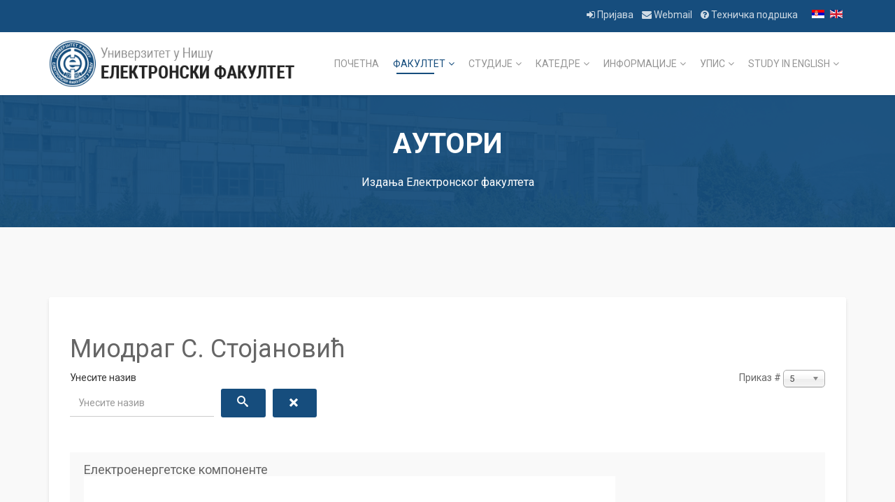

--- FILE ---
content_type: text/html; charset=utf-8
request_url: https://www.elfak.ni.ac.rs/fakultet/izdanja/autori/miodrag-stojanovic
body_size: 41634
content:
<!DOCTYPE html>
<html xmlns="http://www.w3.org/1999/xhtml" xml:lang="sr-rs" lang="sr-rs" dir="ltr">
    <head>
        <meta http-equiv="X-UA-Compatible" content="IE=edge">
            <meta name="viewport" content="width=device-width, initial-scale=1">
                                <!-- head -->
                <base href="https://www.elfak.ni.ac.rs/fakultet/izdanja/autori/miodrag-stojanovic" />
	<meta http-equiv="content-type" content="text/html; charset=utf-8" />
	<meta name="keywords" content="elektronski fakultet nis univerzitet studije racunarstvo elektrotehnika elektronika prijemni upis matematika" />
	<meta name="description" content="Добродошли на сајт Електронског факултета у Нишу" />
	<meta name="generator" content="Joomla! - Open Source Content Management" />
	<title>Миодраг С. Стојановић - Елфак</title>
	<link href="/fakultet/izdanja/autori/miodrag-stojanovic?format=feed&amp;type=rss" rel="alternate" type="application/rss+xml" title="RSS 2.0" />
	<link href="/fakultet/izdanja/autori/miodrag-stojanovic?format=feed&amp;type=atom" rel="alternate" type="application/atom+xml" title="Atom 1.0" />
	<link href="/images/favicon.ico" rel="shortcut icon" type="image/vnd.microsoft.icon" />
	<link href="/media/jui/css/chosen.css?b369cb0e22e0f33edaedd1a173624c16" rel="stylesheet" type="text/css" />
	<link href="//fonts.googleapis.com/css?family=Roboto:100,100italic,300,300italic,regular,italic,500,500italic,700,700italic,900,900italic&amp;subset=cyrillic-ext" rel="stylesheet" type="text/css" />
	<link href="/templates/shaper_educon/css/bootstrap.min.css" rel="stylesheet" type="text/css" />
	<link href="/templates/shaper_educon/css/font-awesome.min.css" rel="stylesheet" type="text/css" />
	<link href="/templates/shaper_educon/css/legacy.css" rel="stylesheet" type="text/css" />
	<link href="/templates/shaper_educon/css/template.css" rel="stylesheet" type="text/css" />
	<link href="/templates/shaper_educon/css/presets/preset1.css" rel="stylesheet" type="text/css" class="preset" />
	<link href="/templates/shaper_educon/css/custom.css" rel="stylesheet" type="text/css" />
	<link href="/templates/shaper_educon/css/frontend-edit.css" rel="stylesheet" type="text/css" />
	<link href="/components/com_sppagebuilder/assets/css/animate.min.css" rel="stylesheet" type="text/css" />
	<link href="/components/com_sppagebuilder/assets/css/sppagebuilder.css" rel="stylesheet" type="text/css" />
	<link href="/media/mod_languages/css/template.css?b369cb0e22e0f33edaedd1a173624c16" rel="stylesheet" type="text/css" />
	<style type="text/css">
body{font-family:Roboto, sans-serif; font-size:14px; font-weight:normal; }h1{font-family:Roboto, sans-serif; font-size:80px; font-weight:normal; }h2{font-family:Roboto, sans-serif; font-size:36px; font-weight:normal; }h3{font-family:Roboto, sans-serif; font-size:24px; font-weight:normal; }h4{font-family:Roboto, sans-serif; font-size:16px; font-weight:normal; }.sp-page-title {
padding:50px 0 50px !important;
}
.sp-page-title h2 {
font-size:40px;
}
.sp-page-title h3 {
font-size:16px;
}
.wf_file_icon {
float:left;
}

body.zaposleni article.item {
 padding:25px !important;
}
body.zaposleni .content-wrap {
 margin:0 !important;
padding:0 !important;
}

body.zaposleni  .entry-header {
 margin: 0 !important;
}

.login-elfak input {
border: 1px solid #e4edf5;
    border-radius: 3px;
    box-shadow: none;
    height: 55px;
    padding: 0 0 0 20px;
}
section#sp-above-component .educon-notice {
padding:0 20px;
}#sp-bottom{ padding:100px 0px 85px; }
	</style>
	<script type="application/json" class="joomla-script-options new">{"csrf.token":"53b631344d0d826148fc3570049b957d","system.paths":{"root":"","base":""},"system.keepalive":{"interval":1740000,"uri":"\/component\/ajax\/?format=json"}}</script>
	<script src="/media/system/js/core.js?b369cb0e22e0f33edaedd1a173624c16" type="text/javascript"></script>
	<script src="/media/jui/js/jquery.min.js?b369cb0e22e0f33edaedd1a173624c16" type="text/javascript"></script>
	<script src="/media/jui/js/jquery-noconflict.js?b369cb0e22e0f33edaedd1a173624c16" type="text/javascript"></script>
	<script src="/media/jui/js/jquery-migrate.min.js?b369cb0e22e0f33edaedd1a173624c16" type="text/javascript"></script>
	<script src="/media/jui/js/chosen.jquery.min.js?b369cb0e22e0f33edaedd1a173624c16" type="text/javascript"></script>
	<script src="/templates/shaper_educon/js/bootstrap.min.js" type="text/javascript"></script>
	<script src="/templates/shaper_educon/js/jquery.sticky.js" type="text/javascript"></script>
	<script src="/templates/shaper_educon/js/main.js" type="text/javascript"></script>
	<script src="/templates/shaper_educon/js/frontend-edit.js" type="text/javascript"></script>
	<script src="/components/com_sppagebuilder/assets/js/jquery.parallax.js" type="text/javascript"></script>
	<script src="/components/com_sppagebuilder/assets/js/sppagebuilder.js" type="text/javascript"></script>
	<!--[if lt IE 9]><script src="/media/system/js/polyfill.event.js?b369cb0e22e0f33edaedd1a173624c16" type="text/javascript"></script><![endif]-->
	<script src="/media/system/js/keepalive.js?b369cb0e22e0f33edaedd1a173624c16" type="text/javascript"></script>
	<script type="text/javascript">

	jQuery(function ($) {
		initChosen();
		$("body").on("subform-row-add", initChosen);

		function initChosen(event, container)
		{
			container = container || document;
			$(container).find("select").chosen({"disable_search_threshold":10,"search_contains":true,"allow_single_deselect":true,"placeholder_text_multiple":"\u0423\u043d\u0435\u0441\u0438\u0442\u0435 \u0438\u043b\u0438 \u043e\u0434\u0430\u0431\u0435\u0440\u0438\u0442\u0435 \u043e\u043f\u0446\u0438\u0458\u0443","placeholder_text_single":"\u041e\u0434\u0430\u0431\u0435\u0440\u0438\u0442\u0435 \u043e\u043f\u0446\u0438\u0458\u0443","no_results_text":"\u041d\u0435\u043c\u0430 \u043e\u0434\u0433\u043e\u0432\u0430\u0440\u0430\u0458\u0443\u045b\u0438\u0445 \u0440\u0435\u0437\u0443\u043b\u0442\u0430\u0442\u0430"});
		}
	});
	
		var resetFilter = function() {
		document.getElementById('filter-search').value = '';
	}

var helix3_template_uri = '/templates/shaper_educon/';

var sp_preloader = '1';

var sp_gotop = '1';

var sp_offanimation = 'fullScreen-top';
jQuery(function($){ initTooltips(); $("body").on("subform-row-add", initTooltips); function initTooltips (event, container) { container = container || document;$(container).find(".hasTooltip").tooltip({"html": true,"container": "body"});} });
	</script>

                                <script async src="https://www.googletagmanager.com/gtag/js?id=G-HZ6PBBB0FX"></script>
                <script>
                    window.dataLayer = window.dataLayer || [];
                    function gtag(){dataLayer.push(arguments);}
                    gtag('js', new Date());
                    gtag('config', 'G-HZ6PBBB0FX');
                </script>

				</head>
                <body class="site com-tags view-tag no-layout no-task itemid-1038 sr-rs ltr  sticky-header layout-fluid off-canvas-menu-init">

                    <div class="body-wrapper">
                        <div class="body-innerwrapper">
                            <div class="sp-pre-loader"><div class="sp-loader-with-logo"><div class="logo"><img src="https://www.elfak.ni.ac.rs//images/logo_elfak.png" alt=""></div><div class="line" id="line-load"></div></div></div><section id="sp-top-bar"><div class="container"><div class="row"><div id="sp-top1" class="col-xs-1 col-sm-6 col-md-6 hidden-sm hidden-xs"><div class="sp-column "></div></div><div id="sp-top2" class="col-xs-12 col-sm-6 col-md-6"><div class="sp-column "><div class="sp-module  sp-educon-login"><div class="sp-module-content"><div class="mod-languages sp-educon-login">

	<ul class="lang-inline" dir="ltr">
									<li class="lang-active">
			<a href="https://www.elfak.ni.ac.rs/fakultet/izdanja/autori/miodrag-stojanovic">
												<img src="/media/mod_languages/images/sr_rs.gif" alt="Српски ћирилица (Serbia)" title="Српски ћирилица (Serbia)" />										</a>
			</li>
								<li>
			<a href="/en/">
												<img src="/media/mod_languages/images/en.gif" alt="English (UK)" title="English (UK)" />										</a>
			</li>
						</ul>

</div>
</div></div><div class="sp-module  sp-educon-login"><div class="sp-module-content"><div class="sp-educon-login sp-mod-login">
	
	<a href="https://www.elfak.ni.ac.rs/korisnici\prijava\?return=aHR0cHM6Ly93d3cuZWxmYWsubmkuYWMucnMvZmFrdWx0ZXQvaXpkYW5qYS9hdXRvcmkvbWlvZHJhZy1zdG9qYW5vdmlj" class="login">
		<i class="fa fa-sign-in"></i>
		Пријава	</a>&nbsp;&nbsp;
	<a href="http://webmail.elfak.ni.ac.rs/" target="_blank">
		<i class="fa fa-envelope"></i>
		 Webmail
	</a>
	&nbsp;&nbsp;
	<a href="https://help.elfak.ni.ac.rs/" target="_blank">
		<i class="fa fa-question-circle"></i>
		 Техничка подршка
	</a>
</div></div></div></div></div></div></div></section><header id="sp-header"><div class="container"><div class="row"><div id="sp-logo" class="col-xs-8 col-sm-4 col-md-4"><div class="sp-column "><div class="sp-module "><div class="sp-module-content">

<div class="custom"  >
	<h1 class="logo"><a href="https://www.elfak.ni.ac.rs/"><img src="/images/logo_elfak.png" alt="Електронски факултет Ниш" /></a></h1></div>
</div></div></div></div><div id="sp-menu" class="col-xs-4 col-sm-8 col-md-8"><div class="sp-column ">			<div class='sp-megamenu-wrapper'>
				<a id="offcanvas-toggler" class="visible-sm visible-xs" href="#"><i class="fa fa-bars"></i></a>
				<ul class="sp-megamenu-parent menu-rotate hidden-sm hidden-xs"><li class="sp-menu-item"><a  href="/"  >Почетна</a></li><li class="sp-menu-item sp-has-child active"><a  href="/fakultet"  >Факултет</a><div class="sp-dropdown sp-dropdown-main sp-menu-right" style="width: 320px;"><div class="sp-dropdown-inner"><ul class="sp-dropdown-items"><li class="sp-menu-item"><a  href="/fakultet/dekanat"  >Деканат</a></li><li class="sp-menu-item"><a  href="/fakultet/organi"  >Органи факултета</a></li><li class="sp-menu-item"><a  href="/fakultet/organizacija"  >Организација</a></li><li class="sp-menu-item"><a  href="/fakultet/kvalitet"  >Обезбеђење квалитета</a></li><li class="sp-menu-item"><a  href="/fakultet/akta"  >Акта</a></li><li class="sp-menu-item sp-has-child"><a  href="/fakultet/akreditacija"  >Акредитација</a><div class="sp-dropdown sp-dropdown-sub sp-menu-right" style="width: 320px;"><div class="sp-dropdown-inner"><ul class="sp-dropdown-items"><li class="sp-menu-item"><a  href="/fakultet/akreditacija/akreditacija-nio"  >Акредитација факултета као научно-истраживачке организације</a></li></ul></div></div></li><li class="sp-menu-item"><a  href="/fakultet/kontakt"  >Контакт</a></li><li class="sp-menu-item sp-has-child active"><a  href="/fakultet/izdanja"  >Издања</a><div class="sp-dropdown sp-dropdown-sub sp-menu-right" style="width: 320px;"><div class="sp-dropdown-inner"><ul class="sp-dropdown-items"><li class="sp-menu-item"><a  href="/fakultet/izdanja/osnovni-udzbenici"  >Основни уџбеници</a></li><li class="sp-menu-item"><a  href="/fakultet/izdanja/pomocni-udzbenici"  >Помоћни уџбеници</a></li><li class="sp-menu-item"><a  href="/fakultet/izdanja/monografije"  >Монографије</a></li><li class="sp-menu-item current-item active"><a  href="/fakultet/izdanja/autori"  >Аутори</a></li></ul></div></div></li><li class="sp-menu-item sp-has-child"><a  href="/fakultet/kontinualna-edukacija"  >Континуална едукација</a><div class="sp-dropdown sp-dropdown-sub sp-menu-right" style="width: 320px;"><div class="sp-dropdown-inner"><ul class="sp-dropdown-items"><li class="sp-menu-item"><a  href="/fakultet/kontinualna-edukacija/red-hot-academy"  >Red Hat Academy</a></li></ul></div></div></li><li class="sp-menu-item sp-has-child"><a  href="/fakultet/nauka-i-privreda"  >Наука и привреда</a><div class="sp-dropdown sp-dropdown-sub sp-menu-right" style="width: 320px;"><div class="sp-dropdown-inner"><ul class="sp-dropdown-items"><li class="sp-menu-item"><a  href="/fakultet/nauka-i-privreda/projekti"  >Пројекти</a></li><li class="sp-menu-item"><a  href="/fakultet/nauka-i-privreda/poslovno-tehnicka-saradnja"  >Пословно-техничка сарадња</a></li></ul></div></div></li><li class="sp-menu-item"><a  href="/fakultet/registar-studentskih-organizacija"  >Регистар студентских организација</a></li></ul></div></div></li><li class="sp-menu-item sp-has-child"><a  href="/studije"  >Студије</a><div class="sp-dropdown sp-dropdown-main sp-menu-right" style="width: 320px;"><div class="sp-dropdown-inner"><ul class="sp-dropdown-items"><li class="sp-menu-item sp-has-child"><a  href="/studije/oas-akreditacija-2019"  >Основне академске студије - Акредитација 2019</a><div class="sp-dropdown sp-dropdown-sub sp-menu-right" style="width: 320px;"><div class="sp-dropdown-inner"><ul class="sp-dropdown-items"><li class="sp-menu-item"><a  href="/studije/oas-akreditacija-2019/oas-elektroenergetika-2019"  >Електроенергетика</a></li><li class="sp-menu-item"><a  href="/studije/oas-akreditacija-2019/oas-rii-2019"  >Рачунарство и информатика</a></li><li class="sp-menu-item"><a  href="/studije/oas-akreditacija-2019/oas-elk-2019"  >Електроника</a></li><li class="sp-menu-item"><a  href="/studije/oas-akreditacija-2019/oas-ekm-2019"  >Електронске компоненте и микросистеми</a></li><li class="sp-menu-item"><a  href="/studije/oas-akreditacija-2019/oas-ups-2019"  >Управљање системима</a></li><li class="sp-menu-item"><a  href="/studije/oas-akreditacija-2019/oas-kit-2019"  >Комуникације и информационе технологије</a></li></ul></div></div></li><li class="sp-menu-item sp-has-child"><a  href="/studije/osnovne-akademske-studije"  >Основне академске студије - Акредитација 2013</a><div class="sp-dropdown sp-dropdown-sub sp-menu-right" style="width: 320px;"><div class="sp-dropdown-inner"><ul class="sp-dropdown-items"><li class="sp-menu-item"><a  href="/studije/osnovne-akademske-studije/modul-elektroenergetika"  >Електроенергетика</a></li><li class="sp-menu-item"><a  href="/studije/osnovne-akademske-studije/modul-racunarstvo-i-informatika"  >Рачунарство и информатика</a></li><li class="sp-menu-item"><a  href="/studije/osnovne-akademske-studije/modul-elektronika"  >Електроника</a></li><li class="sp-menu-item"><a  href="/studije/osnovne-akademske-studije/modul-elektronske-komponente-i-mikrosistemi"  >Електронске компоненте и микросистеми</a></li><li class="sp-menu-item"><a  href="/studije/osnovne-akademske-studije/modul-upravljanje-sistemima"  >Управљање системима</a></li><li class="sp-menu-item"><a  href="/studije/osnovne-akademske-studije/modul-telekomunikacije"  >Телекомуникације</a></li></ul></div></div></li><li class="sp-menu-item sp-has-child"><a  href="/studije/master-akademske-studije"  >Мастер академске студије</a><div class="sp-dropdown sp-dropdown-sub sp-menu-right" style="width: 320px;"><div class="sp-dropdown-inner"><ul class="sp-dropdown-items"><li class="sp-menu-item"><a  href="/studije/master-akademske-studije/elektroenergetika"  >Електроенергетика</a></li><li class="sp-menu-item"><a  href="/studije/master-akademske-studije/elektronika-i-mikrosistemi"  >Електроника и микросистеми</a></li><li class="sp-menu-item"><a  href="/studije/master-akademske-studije/upravljanje-sistemima"  >Управљање системима</a></li><li class="sp-menu-item"><a  href="/studije/master-akademske-studije/racunarstvo-i-informatika"  >Рачунарство и информатика</a></li><li class="sp-menu-item"><a  href="/studije/master-akademske-studije/komunikacije-i-informacione-tehnologije"  >Комуникације и информационе технологије</a></li><li class="sp-menu-item"><a  href="/studije/master-akademske-studije/vestacka-inteligencija"  >Вештачка интелигенција</a></li></ul></div></div></li><li class="sp-menu-item sp-has-child"><a  href="/studije/doktorske-akademske-studije"  >Докторске академске студије</a><div class="sp-dropdown sp-dropdown-sub sp-menu-right" style="width: 320px;"><div class="sp-dropdown-inner"><ul class="sp-dropdown-items"><li class="sp-menu-item"><a  href="/studije/doktorske-akademske-studije/elektroenergetika"  >Електроенергетика</a></li><li class="sp-menu-item"><a  href="/studije/doktorske-akademske-studije/elektronika"  >Електроника</a></li><li class="sp-menu-item"><a  href="/studije/doktorske-akademske-studije/metrologija-i-merna-tehnika"  >Метрологија и мерна техника</a></li><li class="sp-menu-item"><a  href="/studije/doktorske-akademske-studije/nanotehnologije-i-mikrosistemi"  >Нанотехнологије и микросистеми</a></li><li class="sp-menu-item"><a  href="/studije/doktorske-akademske-studije/primenjena-matematika"  >Примењена математика</a></li><li class="sp-menu-item"><a  href="/studije/doktorske-akademske-studije/primenjena-fizika"  >Примењена физика</a></li><li class="sp-menu-item"><a  href="/studije/doktorske-akademske-studije/racunarstvo-i-informatika"  >Рачунарство и информатика</a></li><li class="sp-menu-item"><a  href="/studije/doktorske-akademske-studije/telekomunikacije"  >Телекомуникације</a></li><li class="sp-menu-item"><a  href="/studije/doktorske-akademske-studije/teorijska-elektrotehnika"  >Теоријска електротехника</a></li><li class="sp-menu-item"><a  href="/studije/doktorske-akademske-studije/upravljanje-sistemima"  >Управљање системима</a></li></ul></div></div></li></ul></div></div></li><li class="sp-menu-item sp-has-child"><a  href="/katedre"  >Катедре</a><div class="sp-dropdown sp-dropdown-main sp-menu-right" style="width: 320px;"><div class="sp-dropdown-inner"><ul class="sp-dropdown-items"><li class="sp-menu-item"><a  href="/katedre/automatika"  >Аутоматика</a></li><li class="sp-menu-item"><a  href="/katedre/elektronika"  >Електроника</a></li><li class="sp-menu-item"><a  href="/katedre/energetika"  >Енергетика</a></li><li class="sp-menu-item"><a  href="/katedre/matematika"  >Математика</a></li><li class="sp-menu-item"><a  href="/katedre/merenja"  >Мерења</a></li><li class="sp-menu-item"><a  href="/katedre/mikroelektronika"  >Микроелектроника</a></li><li class="sp-menu-item"><a  href="/katedre/racunarstvo"  >Рачунарство</a></li><li class="sp-menu-item"><a  href="/katedre/telekomunikacije"  >Телекомуникације</a></li><li class="sp-menu-item"><a  href="/katedre/elektrotehnika"  >Теоријска електротехника</a></li><li class="sp-menu-item"><a  href="/katedre/opsti"  >Опште образовни предмети</a></li></ul></div></div></li><li class="sp-menu-item sp-has-child  hide-mega-title"><a  href="javascript:void(0);"  >Информације</a><div class="sp-dropdown sp-dropdown-main sp-menu-full" style="width: 320px;"><div class="sp-dropdown-inner"><ul class="sp-dropdown-items"><li class="sp-menu-item"><a  href="/informacije/novosti-i-obavestenja"  >Новости и обавештења</a></li><li class="sp-menu-item"><a  href="/informacije/dogadjaji"  >Догађаји</a></li><li class="sp-menu-item"><a  href="https://sip.elfak.ni.ac.rs/" rel="noopener noreferrer" target="_blank" >Информације за студенте - СИП</a></li><li class="sp-menu-item"><a  href="/informacije/zaposleni"  >Запослени</a></li><li class="sp-menu-item"><a  href="/informacije/nastavno-osoblje"  >Наставно особље</a></li><li class="sp-menu-item"><a  href="/informacije/doktorske-i-magistarske-teze"  >Докторске и магистарске тезе</a></li><li class="sp-menu-item"><a  href="/informacije/diplomski-master-radovi"  >Дипломски и Мастер радови</a></li><li class="sp-menu-item"><a  href="/informacije/izbor-zvanje"  >Избори у звања</a></li><li class="sp-menu-item sp-has-child"><a  href="/informacije/javne-nabavke"  >Јавне набавке</a><div class="sp-dropdown sp-dropdown-sub sp-menu-right" style="width: 320px;"><div class="sp-dropdown-inner"><ul class="sp-dropdown-items"><li class="sp-menu-item"><a  href="/informacije/javne-nabavke/2024"  >2024</a></li><li class="sp-menu-item"><a  href="/informacije/javne-nabavke/2023"  >2023</a></li><li class="sp-menu-item"><a  href="/informacije/javne-nabavke/2022"  >2022</a></li><li class="sp-menu-item"><a  href="/informacije/javne-nabavke/2021"  >2021</a></li><li class="sp-menu-item"><a  href="/informacije/javne-nabavke/2020"  >2020</a></li><li class="sp-menu-item"><a  href="/informacije/javne-nabavke/2019"  >2019.</a></li><li class="sp-menu-item"><a  href="/informacije/javne-nabavke/2018"  >2018</a></li><li class="sp-menu-item"><a  href="/informacije/javne-nabavke/2017"  >2017</a></li><li class="sp-menu-item"><a  href="/informacije/javne-nabavke/2016"  >2016</a></li><li class="sp-menu-item"><a  href="/informacije/javne-nabavke/2015"  >2015</a></li><li class="sp-menu-item"><a  href="/informacije/javne-nabavke/2014"  >2014</a></li></ul></div></div></li><li class="sp-menu-item"><a  href="/informacije/konkursi-posao"  >Конкурси за избор у звање и посао</a></li></ul></div></div></li><li class="sp-menu-item sp-has-child"><a  href="javascript:void(0);"  >Упис</a><div class="sp-dropdown sp-dropdown-main sp-menu-right" style="width: 320px;"><div class="sp-dropdown-inner"><ul class="sp-dropdown-items"><li class="sp-menu-item"><a  href="/upis-oas"  >Основне академске студије</a></li><li class="sp-menu-item"><a  href="/upis-mas"  >Мастер академске студије</a></li><li class="sp-menu-item"><a  href="/upis-das"  >Докторске академске студије</a></li></ul></div></div></li><li class="sp-menu-item sp-has-child"><a  href="/study-in-english"  >Study in English</a><div class="sp-dropdown sp-dropdown-main sp-menu-right" style="width: 320px;"><div class="sp-dropdown-inner"><ul class="sp-dropdown-items"><li class="sp-menu-item sp-has-child"><a  href="/study-in-english/bachelor-studies"  >Bachelor Studies </a><div class="sp-dropdown sp-dropdown-sub sp-menu-right" style="width: 320px;"><div class="sp-dropdown-inner"><ul class="sp-dropdown-items"><li class="sp-menu-item"><a  href="/study-in-english/bachelor-studies/news"  >News</a></li><li class="sp-menu-item"><a  href="/study-in-english/bachelor-studies/rulebook"  >Rulebook</a></li><li class="sp-menu-item"><a  href="/study-in-english/bachelor-studies/admissions"  >Admissions</a></li><li class="sp-menu-item"><a  href="/study-in-english/bachelor-studies/entrance-exam"  >Entrance Exam</a></li><li class="sp-menu-item"><a  href="/study-in-english/bachelor-studies/fees"  >Fees</a></li><li class="sp-menu-item"><a  href="/study-in-english/bachelor-studies/courses"  >Courses</a></li><li class="sp-menu-item"><a  href="/study-in-english/bachelor-studies/schedule"  >Schedule</a></li></ul></div></div></li><li class="sp-menu-item sp-has-child"><a  href="/study-in-english/master-studies"  >Master Studies</a><div class="sp-dropdown sp-dropdown-sub sp-menu-right" style="width: 320px;"><div class="sp-dropdown-inner"><ul class="sp-dropdown-items"><li class="sp-menu-item"><a  href="/study-in-english/master-studies/news"  >News</a></li><li class="sp-menu-item"><a  href="/study-in-english/master-studies/admissions"  >Admissions</a></li></ul></div></div></li><li class="sp-menu-item sp-has-child"><a  href="/study-in-english/doctoral-studies"  >Doctoral Studies </a><div class="sp-dropdown sp-dropdown-sub sp-menu-right" style="width: 320px;"><div class="sp-dropdown-inner"><ul class="sp-dropdown-items"><li class="sp-menu-item"><a  href="/study-in-english/doctoral-studies/news"  >News</a></li><li class="sp-menu-item"><a  href="/study-in-english/doctoral-studies/admissions"  >Admissions</a></li></ul></div></div></li><li class="sp-menu-item"><a  href="/study-in-english/location-contact"  >Location and Contact</a></li><li class="sp-menu-item"><a  href="/study-in-english/alumni"  >Alumni</a></li><li class="sp-menu-item"><a  href="/study-in-english/university-of-nis"  >University of Nis</a></li><li class="sp-menu-item"><a  href="/study-in-english/about-nis"  >About Nis</a></li></ul></div></div></li></ul>			</div>
		</div></div></div></div></header><section id="sp-page-title"><div class="row"><div id="sp-title" class="col-sm-12 col-md-12"><div class="sp-column "><div class="sp-page-title"><div class="container"><h2>Аутори</h2><h3>Издања Електронског факултета</h3>
<ol class="breadcrumb">
	<li><i class="fa fa-home"></i></li><li><a href="/" class="pathway">Почетак</a></li><li><a href="/fakultet" class="pathway">Факултет</a></li><li><a href="/fakultet/izdanja" class="pathway">Издања</a></li><li><a href="/fakultet/izdanja/autori?parent_id=9" class="pathway">Аутори</a></li></ol>
</div></div></div></div></div></section><section id="sp-main-body"><div class="container"><div class="row"><div id="sp-component" class="col-sm-12 col-md-12"><div class="sp-column "><div id="system-message-container">
	</div>
<div class="tag-category">
				<h2>
			Миодраг С. Стојановић		</h2>
					<div class="category-desc">
												<div class="clr"></div>
		</div>
									<form action="https://www.elfak.ni.ac.rs/fakultet/izdanja/autori/miodrag-stojanovic" method="post" name="adminForm" id="adminForm" class="form-inline">
		<fieldset class="filters btn-toolbar">
					<div class="btn-group">
				<label class="filter-search-lbl element-invisible" for="filter-search">
					Унесите назив&#160;				</label>

				<div class="btns-group-wrap">
					<input type="text" name="filter-search" id="filter-search" value="" class="inputbox" onchange="document.adminForm.submit();" title="Унесите део или комплетан назив за претрагу." placeholder="Унесите назив" />
					<button type="button" name="filter-search-button" title="Претрага" onclick="document.adminForm.submit();" class="btn">
						<span class="icon-search"></span>
					</button>
					<button type="reset" name="filter-clear-button" title="Очисти" class="btn" onclick="resetFilter(); document.adminForm.submit();">
						<span class="icon-remove"></span>
					</button>
				</div> <!-- /.btns-group-wrap -->
			</div>
							<div class="btn-group pull-right">
				<label for="limit" class="element-invisible">
					Приказ #				</label>
				<select id="limit" name="limit" class="inputbox input-mini" size="1" onchange="this.form.submit()">
	<option value="5">5</option>
	<option value="10">10</option>
	<option value="15">15</option>
	<option value="20">20</option>
	<option value="25">25</option>
	<option value="30">30</option>
	<option value="50">50</option>
	<option value="100">100</option>
	<option value="0">Све</option>
</select>
			</div>
		
		<input type="hidden" name="filter_order" value="" />
		<input type="hidden" name="filter_order_Dir" value="" />
		<input type="hidden" name="limitstart" value="" />
		<input type="hidden" name="task" value="" />
		<div class="clearfix"></div>
	</fieldset>
	
	
	<ul class="category list-striped">
									<li class="cat-list-row0 clearfix" >
									<h3>
						<a href="/fakultet/izdanja/osnovni-udzbenici/elektroenergetske-komponente">
							Електроенергетске компоненте						</a>
					</h3>
																							<a href="/fakultet/izdanja/osnovni-udzbenici/elektroenergetske-komponente">
				<img src="/images/knjige/osnovni/elektroenergetske-komponente.jpg" alt="">
				</a>
										</li>
			</ul>

	</form>
	</div>
</div></div></div></div></section><section id="sp-bottom"><div class="container"><div class="row"><div id="sp-bottom1" class="col-sm-6 col-md-12"><div class="sp-column "><div class="sp-module "><div class="sp-module-content">	<div class="mod-sppagebuilder  sp-page-builder" data-module_id="159">
	<div class="page-content">
		<div id="section-id-1558979431813" class="sppb-section  " ><div class="sppb-container-inner"><div class="sppb-row"><div class="sppb-col-md-4" id="column-wrap-id-1558979431812"><div id="column-id-1558979431812" class="sppb-column" ><div class="sppb-column-addons"><div id="sppb-addon-1558979617779" class="clearfix" ><div class="sppb-addon sppb-addon-header sppb-text-left"><h4 class="sppb-addon-title">Основни подаци</h4></div><style type="text/css">#sppb-addon-1558979617779 {
	color: #ffffff;
	box-shadow: 0 0 0 0 #ffffff;
margin:0px 0px 30px 0px;}
#sppb-addon-1558979617779 .sppb-addon-title {
font-size:16px;line-height:16px;}
@media (min-width: 768px) and (max-width: 991px) {#sppb-addon-1558979617779 {margin-top: 0px;margin-right: 0px;margin-bottom: 20px;margin-left: 0px;}}@media (max-width: 767px) {#sppb-addon-1558979617779 {margin-top: 0px;margin-right: 0px;margin-bottom: 10px;margin-left: 0px;}}</style><style type="text/css">#sppb-addon-1558979617779 h4.sppb-addon-title {margin: 0px 0px 10px 0px; text-transform: uppercase; padding: 0px 0px 0px 0px; }</style></div><div id="sppb-addon-1558979431816" class="clearfix" ><div class="sppb-addon sppb-addon-text-block 0  "><div class="sppb-addon-content"><strong>Адреса:</strong> Александра Медведева 4, 18104 Ниш<br /><strong>Тел:</strong> +381 (18) 529-105<br /><strong>Факс:</strong> +381 (18) 588-399<br /><strong>e-mail:</strong> efinfo@elfak.ni.ac.rs<br /><strong>ПИБ:</strong> 100232259<br /><strong>Текући рачун: </strong> 840-32819845-55</div></div><style type="text/css">#sppb-addon-1558979431816 {
	color: #959595;
	box-shadow: 0 0 0 0 #ffffff;
margin:0px 0px 30px 0px;}
@media (min-width: 768px) and (max-width: 991px) {#sppb-addon-1558979431816 {margin-top: 0px;margin-right: 0px;margin-bottom: 20px;margin-left: 0px;}}@media (max-width: 767px) {#sppb-addon-1558979431816 {margin-top: 0px;margin-right: 0px;margin-bottom: 10px;margin-left: 0px;}}</style><style type="text/css"></style></div></div></div></div><div class="sppb-col-md-4" id="column-wrap-id-1558979458072"><div id="column-id-1558979458072" class="sppb-column" ><div class="sppb-column-addons"><div id="sppb-addon-1558980183109" class="clearfix" ><div class="sppb-addon sppb-addon-header sppb-text-left"><h4 class="sppb-addon-title">Факултет на друштвеним мрежама</h4></div><style type="text/css">#sppb-addon-1558980183109 {
	color: #ffffff;
	box-shadow: 0 0 0 0 #ffffff;
margin:0px 0px 30px 0px;}
#sppb-addon-1558980183109 .sppb-addon-title {
font-size:16px;line-height:16px;}
@media (min-width: 768px) and (max-width: 991px) {#sppb-addon-1558980183109 {margin-top: 0px;margin-right: 0px;margin-bottom: 20px;margin-left: 0px;}}@media (max-width: 767px) {#sppb-addon-1558980183109 {margin-top: 0px;margin-right: 0px;margin-bottom: 10px;margin-left: 0px;}}</style><style type="text/css">#sppb-addon-1558980183109 h4.sppb-addon-title {margin: 0px 0px 10px 0px; text-transform: uppercase; padding: 0px 0px 0px 0px; }</style></div><div id="sppb-addon-1558979458076" class="clearfix" ><div class="sppb-social-icons elfak-bottom-icons" ><span style="display:inline-block;"><a href="https://www.facebook.com/elektronskifakultetnis/"><i class="fa fa-facebook-square "></i></a></span><span style="display:inline-block;"><a href="https://twitter.com/ElfakOfficial"><i class="fa fa-twitter-square "></i></a></span><span style="display:inline-block;"><a href="https://www.youtube.com/channel/UCKntBvgXE9whCp6OR_DFCig"><i class="fa fa-youtube-square "></i></a></span><span style="display:inline-block;"><a href="https://www.instagram.com/elektronskifakultetnis/"><i class="fa fa-instagram "></i></a></span></div><style type="text/css">#sppb-addon-1558979458076 {
	box-shadow: 0 0 0 0 #ffffff;
margin:0px 0px 30px 0px;}
@media (min-width: 768px) and (max-width: 991px) {#sppb-addon-1558979458076 {margin-top: 0px;margin-right: 0px;margin-bottom: 20px;margin-left: 0px;}}@media (max-width: 767px) {#sppb-addon-1558979458076 {margin-top: 0px;margin-right: 0px;margin-bottom: 10px;margin-left: 0px;}}</style></div></div></div></div><div class="sppb-col-md-4" id="column-wrap-id-1558979458073"><div id="column-id-1558979458073" class="sppb-column" ><div class="sppb-column-addons"></div></div></div></div></div></div><style type="text/css">.sp-page-builder .page-content #section-id-1558979431813{padding-top:0;padding-right:0;padding-bottom:0;padding-left:0;margin-top:0px;margin-right:0px;margin-bottom:0px;margin-left:0px;}#column-id-1558979431812{box-shadow:0 0 0 0 #fff;}</style>	</div>
</div>
</div></div></div></div></div></div></section><footer id="sp-footer"><div class="container"><div class="row"><div id="sp-footer1" class="col-sm-12 col-md-12"><div class="sp-column "><div class="sp-module "><div class="sp-module-content">

<div class="custom"  >
	<p class="sp-copyright">© Електронски факултет у Нишу. Универзитет у Нишу. Сва права задржана.</p></div>
</div></div></div></div></div></div></footer>                        </div> <!-- /.body-innerwrapper -->
                    </div> <!-- /.body-innerwrapper -->

                    <!-- Off Canvas Menu -->
                    <div class="offcanvas-menu">
                        <a href="#" class="close-offcanvas"><i class="fa fa-remove"></i></a>
                        <div class="offcanvas-inner">
                                                          <div class="sp-module "><div class="sp-module-content"><ul class="nav menu">
<li class="item-437"><a href="/" > Почетна</a></li><li class="item-546  active deeper parent"><a href="/fakultet" > Факултет</a><span class="offcanvas-menu-toggler collapsed" data-toggle="collapse" data-target="#collapse-menu-546"><i class="open-icon fa fa-angle-down"></i><i class="close-icon fa fa-angle-up"></i></span><ul class="collapse" id="collapse-menu-546"><li class="item-672"><a href="/fakultet/dekanat" > Деканат</a></li><li class="item-673"><a href="/fakultet/organi" > Органи факултета</a></li><li class="item-674"><a href="/fakultet/organizacija" > Организација</a></li><li class="item-955"><a href="/fakultet/kvalitet" > Обезбеђење квалитета</a></li><li class="item-675"><a href="/fakultet/akta" > Акта</a></li><li class="item-731  parent"><a href="/fakultet/akreditacija" > Акредитација</a></li><li class="item-676"><a href="/fakultet/kontakt" > Контакт</a></li><li class="item-1034  active parent"><a href="/fakultet/izdanja" > Издања</a></li><li class="item-1039  parent"><a href="/fakultet/kontinualna-edukacija" > Континуална едукација</a></li><li class="item-1052  parent"><a href="/fakultet/nauka-i-privreda" > Наука и привреда</a></li><li class="item-1055"><a href="/fakultet/registar-studentskih-organizacija" > Регистар студентских организација</a></li></ul></li><li class="item-535  deeper parent"><a href="/studije" > Студије</a><span class="offcanvas-menu-toggler collapsed" data-toggle="collapse" data-target="#collapse-menu-535"><i class="open-icon fa fa-angle-down"></i><i class="close-icon fa fa-angle-up"></i></span><ul class="collapse" id="collapse-menu-535"><li class="item-1014  parent"><a href="/studije/oas-akreditacija-2019" > Основне академске студије - Акредитација 2019</a></li><li class="item-677  parent"><a href="/studije/osnovne-akademske-studije" > Основне академске студије - Акредитација 2013</a></li><li class="item-683  parent"><a href="/studije/master-akademske-studije" > Мастер академске студије</a></li><li class="item-685  parent"><a href="/studije/doktorske-akademske-studije" > Докторске академске студије</a></li></ul></li><li class="item-559  deeper parent"><a href="/katedre" > Катедре</a><span class="offcanvas-menu-toggler collapsed" data-toggle="collapse" data-target="#collapse-menu-559"><i class="open-icon fa fa-angle-down"></i><i class="close-icon fa fa-angle-up"></i></span><ul class="collapse" id="collapse-menu-559"><li class="item-699"><a href="/katedre/automatika" > Аутоматика</a></li><li class="item-709"><a href="/katedre/elektronika" > Електроника</a></li><li class="item-710"><a href="/katedre/energetika" > Енергетика</a></li><li class="item-711"><a href="/katedre/matematika" > Математика</a></li><li class="item-712"><a href="/katedre/merenja" > Мерења</a></li><li class="item-713"><a href="/katedre/mikroelektronika" > Микроелектроника</a></li><li class="item-714"><a href="/katedre/racunarstvo" > Рачунарство</a></li><li class="item-715"><a href="/katedre/telekomunikacije" > Телекомуникације</a></li><li class="item-716"><a href="/katedre/elektrotehnika" > Теоријска електротехника</a></li><li class="item-717"><a href="/katedre/opsti" > Опште образовни предмети</a></li></ul></li><li class="item-543  hide-mega-title deeper parent">	<a class="nav-header ">Информације</a>
<span class="offcanvas-menu-toggler collapsed" data-toggle="collapse" data-target="#collapse-menu-543"><i class="open-icon fa fa-angle-down"></i><i class="close-icon fa fa-angle-up"></i></span><ul class="collapse" id="collapse-menu-543"><li class="item-703"><a href="/informacije/novosti-i-obavestenja" > Новости и обавештења</a></li><li class="item-545"><a href="/informacije/dogadjaji" > Догађаји</a></li><li class="item-722"><a href="https://sip.elfak.ni.ac.rs/" target="_blank" > Информације за студенте - СИП</a></li><li class="item-889"><a href="/informacije/zaposleni" > Запослени</a></li><li class="item-1102"><a href="/informacije/nastavno-osoblje" > Наставно особље</a></li><li class="item-723"><a href="/informacije/doktorske-i-magistarske-teze" > Докторске и магистарске тезе</a></li><li class="item-1032"><a href="/informacije/diplomski-master-radovi" > Дипломски и Мастер радови</a></li><li class="item-728"><a href="/informacije/izbor-zvanje" > Избори у звања</a></li><li class="item-724  parent"><a href="/informacije/javne-nabavke" > Јавне набавке</a></li><li class="item-725"><a href="/informacije/konkursi-posao" > Конкурси за избор у звање и посао</a></li></ul></li><li class="item-279  divider deeper parent"><a class="separator ">Упис</a>
<span class="offcanvas-menu-toggler collapsed" data-toggle="collapse" data-target="#collapse-menu-279"><i class="open-icon fa fa-angle-down"></i><i class="close-icon fa fa-angle-up"></i></span><ul class="collapse" id="collapse-menu-279"><li class="item-894"><a href="/upis-oas" > Основне академске студије</a></li><li class="item-942"><a href="/upis-mas" > Мастер академске студије</a></li><li class="item-943"><a href="/upis-das" > Докторске академске студије</a></li></ul></li><li class="item-1060  deeper parent"><a href="/study-in-english" > Study in English</a><span class="offcanvas-menu-toggler collapsed" data-toggle="collapse" data-target="#collapse-menu-1060"><i class="open-icon fa fa-angle-down"></i><i class="close-icon fa fa-angle-up"></i></span><ul class="collapse" id="collapse-menu-1060"><li class="item-1085  parent"><a href="/study-in-english/bachelor-studies" > Bachelor Studies </a></li><li class="item-1089  parent"><a href="/study-in-english/master-studies" > Master Studies</a></li><li class="item-1090  parent"><a href="/study-in-english/doctoral-studies" > Doctoral Studies </a></li><li class="item-1067"><a href="/study-in-english/location-contact" > Location and Contact</a></li><li class="item-1068"><a href="/study-in-english/alumni" > Alumni</a></li><li class="item-1069"><a href="/study-in-english/university-of-nis" > University of Nis</a></li><li class="item-1070"><a href="/study-in-english/about-nis" > About Nis</a></li></ul></li></ul>
</div></div>
                                                    </div> <!-- /.offcanvas-inner -->
                    </div> <!-- /.offcanvas-menu -->

                    
                    
                    <!-- Preloader -->
                    
                    <!-- Go to top -->
                                            <a href="javascript:void(0)" class="scrollup">&nbsp;</a>
                                        
                </body>
                </html>
